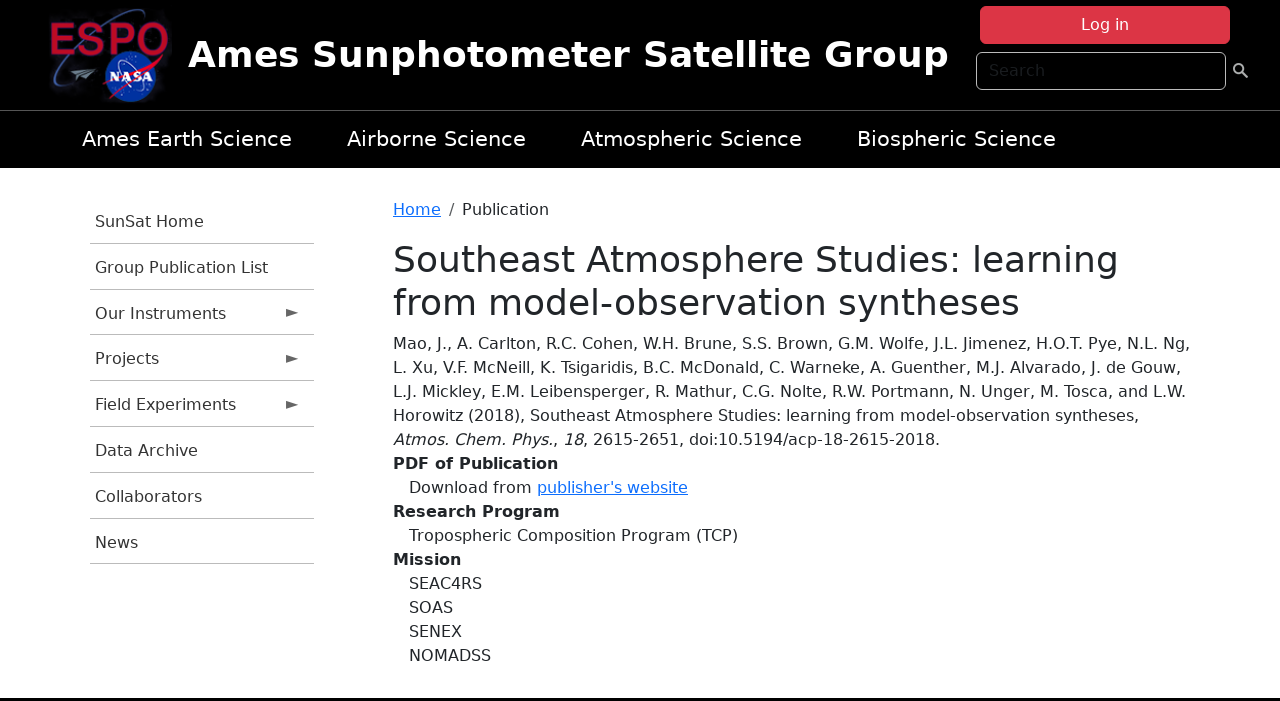

--- FILE ---
content_type: text/html; charset=UTF-8
request_url: https://airbornescience.nasa.gov/sunsat/content/Southeast_Atmosphere_Studies_learning_from_model-observation_syntheses
body_size: 8826
content:

<!DOCTYPE html>
<html lang="en" dir="ltr" class="h-100">
  <head>
    <meta charset="utf-8" />
<meta name="Generator" content="Drupal 10 (https://www.drupal.org)" />
<meta name="MobileOptimized" content="width" />
<meta name="HandheldFriendly" content="true" />
<meta name="viewport" content="width=device-width, initial-scale=1.0" />
<link rel="icon" href="/themes/custom/espo_bootstrap/favicon.ico" type="image/vnd.microsoft.icon" />
<link rel="canonical" href="https://airbornescience.nasa.gov/sunsat/content/Southeast_Atmosphere_Studies_learning_from_model-observation_syntheses" />
<link rel="shortlink" href="https://airbornescience.nasa.gov/sunsat/node/59512" />

    <title>Southeast Atmosphere Studies: learning from model-observation syntheses | Ames Sunphotometer Satellite Group</title>
    <link rel="stylesheet" media="all" href="/sites/default/files/css/css_8iS59-iFV4Ohbt0MayNSlZrpbbeznGtRAmJwQfrplk4.css?delta=0&amp;language=en&amp;theme=espo_bootstrap&amp;include=[base64]" />
<link rel="stylesheet" media="all" href="/sites/default/files/css/css_UpeU-hBailEe75_NONjXVIw3AWzsJfVPlGm_ZbzYorY.css?delta=1&amp;language=en&amp;theme=espo_bootstrap&amp;include=[base64]" />

    <script src="/sites/default/files/js/js_ydoQoqG9T2cd9o9r_HQd_vZ9Ydkq5rB_dRzJgFpmOB0.js?scope=header&amp;delta=0&amp;language=en&amp;theme=espo_bootstrap&amp;include=[base64]"></script>
<script src="https://dap.digitalgov.gov/Universal-Federated-Analytics-Min.js?agency=NASA&amp;subagency=ARC&amp;cto=12" async id="_fed_an_ua_tag" type="text/javascript"></script>
<script src="https://use.fontawesome.com/releases/v6.4.0/js/all.js" defer crossorigin="anonymous"></script>
<script src="https://use.fontawesome.com/releases/v6.4.0/js/v4-shims.js" defer crossorigin="anonymous"></script>

  </head>
  <body class="path-node page-node-type-publication   d-flex flex-column h-100">
        <div class="visually-hidden-focusable skip-link p-3 container">
      <a href="#main-content" class="p-2">
        Skip to main content
      </a>
    </div>
    
    <!-- <div class="dialog-off-canvas-main-canvas" data-off-canvas-main-canvas> -->
    
<header>
        <div class="region region-header">
	<div id="block-espo-bootstrap-account-menu" class="contextual-region block block-menu-block block-menu-blockaccount">
  
    <div data-contextual-id="block:block=espo_bootstrap_account_menu:langcode=en&amp;domain_microsite_base_path=sunsat|menu:menu=account:langcode=en&amp;domain_microsite_base_path=sunsat" data-contextual-token="eQw4vKNWxw4hIrX03xpwpoEF1FRscr9OPpj6Qx8-e-s" data-drupal-ajax-container=""></div>
      <p><div><div class="espo-ajax-login-wrapper"><a href="/sunsat/espo-auth/ajax-login" class="button button--danger use-ajax" style="margin-top:-10px; width:250px;" data-dialog-type="dialog" data-dialog-renderer="off_canvas" data-dialog-options="{&quot;width&quot;:&quot;auto&quot;}">Log in</a></div></div>
</p>
  </div>
<div class="search-block-form contextual-region block block-search container-inline" data-drupal-selector="search-block-form" id="block-espo-bootstrap-search-form-block" role="search">
  
    <div data-contextual-id="block:block=espo_bootstrap_search_form_block:langcode=en&amp;domain_microsite_base_path=sunsat" data-contextual-token="xVqnNIkwHP5nP8ziICkn0ydht2ZwYzKPDYCFyf-N-mk" data-drupal-ajax-container=""></div>
      <form data-block="header" action="/sunsat/search/node" method="get" id="search-block-form" accept-charset="UTF-8">
  <div class="js-form-item form-item js-form-type-search form-type-search js-form-item-keys form-item-keys form-no-label">
      <label for="edit-keys" class="visually-hidden">Search</label>
        
  <input title="Enter the terms you wish to search for." placeholder="Search" data-drupal-selector="edit-keys" type="search" id="edit-keys" name="keys" value="" size="15" maxlength="128" class="form-search form-control" />


        </div>
<div data-drupal-selector="edit-actions" class="form-actions js-form-wrapper form-wrapper" id="edit-actions--2">
        <input data-drupal-selector="edit-submit" type="submit" id="edit-submit" value=" " class="button js-form-submit form-submit btn btn-primary" />

</div>

</form>

  </div>
<div id="block-espo-bootstrap-branding" class="contextual-region block block-system block-system-branding-block">
  
    <div data-contextual-id="block:block=espo_bootstrap_branding:langcode=en&amp;domain_microsite_base_path=sunsat" data-contextual-token="8k1AaQBplgSSp9jLyy28BgNj4aBYVvSUxtDPP42bLpk" data-drupal-ajax-container=""></div>
  <div class="navbar-brand d-flex align-items-center">

    <a href="/sunsat" title="Home" rel="home" class="site-logo d-block">
    <img src="/themes/custom/espo_bootstrap/espo_logo.png" alt="Home" fetchpriority="high" />
  </a>
  
  <div>
        <a href="/sunsat" title="Home" rel="home" class="site-title">
      Ames Sunphotometer Satellite Group
    </a>
    
      </div>
</div>
</div>

    </div>


    	<nav class="navbar navbar-expand-lg navbar-dark text-light bg-dark">
	    

	     <!-- remove toggle --- <button class="navbar-toggler collapsed" type="button" data-bs-toggle="collapse"
			data-bs-target="#navbarSupportedContent" aria-controls="navbarSupportedContent"
			aria-expanded="false" aria-label="Toggle navigation"> 
		    <span class="navbar-toggler-icon"></span>
		</button> --- -->

		<div class="<!--collapse navbar-collapse-->" id="navbarSupportedContent">
		        <div class="region region-nav-main">
	<div data-drupal-messages-fallback class="hidden"></div>
<div id="block-espo-bootstrap-menu-block-sg-project" class="contextual-region block block-superfish block-superfishsg-project">
  
    <div data-contextual-id="block:block=espo_bootstrap_menu_block_sg_project:langcode=en&amp;domain_microsite_base_path=sunsat|menu:menu=sg-project:langcode=en&amp;domain_microsite_base_path=sunsat" data-contextual-token="_p9sJOtU3iJwp2HzCfZC602HCwGIXsw12Fke1jAxwx0" data-drupal-ajax-container=""></div>
      
<ul id="superfish-sg-project" class="menu sf-menu sf-sg-project sf-horizontal sf-style-none">
  
<li id="sg-project-menu-link-content83bb97da-c882-4125-a9a6-ad0aa391e503" class="sf-depth-1 sf-no-children"><a href="/sunsat/content/Earth_Science_at_Ames" class="sf-depth-1">Ames Earth Science</a></li><li id="sg-project-menu-link-content774887e3-1f2f-43d8-a4f3-b7a6cf97a934" class="sf-depth-1 sf-no-children"><a href="/sunsat/content/About_the_Airborne_Science_Program" class="sf-depth-1">Airborne Science</a></li><li id="sg-project-menu-link-contente044b57c-0e42-4f7d-be39-5ce4714f49c1" class="sf-depth-1 sf-no-children"><a href="/sunsat/content/Atmospheric_Science_Branch_SGG_0" class="sf-depth-1">Atmospheric Science</a></li><li id="sg-project-menu-link-content6d4198b0-5a4f-48a2-88ff-808dd2495914" class="sf-depth-1 sf-no-children"><a href="http://geo.arc.nasa.gov/sge/" class="sf-depth-1 sf-external">Biospheric Science</a></li>
</ul>

  </div>

    </div>

		    
		</div> 
	    		</div>
	</nav>
    </header>
<!--Highlighted (new) -->

    
<!--End Highlighted-->



<main role="main">

    <a id="main-content" tabindex="-1"></a>
    
    
    

    <div class="container">
	<div class="row g-0">
	    		<div class="order-1 order-lg-1 col-12 col-lg-3 col-xxl-2">
		        <div class="region region-sidebar-first">
	<div id="block-espo-bootstrap-menu-block-sunsat" class="contextual-region block block-superfish block-superfishsunsat">
  
    <div data-contextual-id="block:block=espo_bootstrap_menu_block_sunsat:langcode=en&amp;domain_microsite_base_path=sunsat|menu:menu=sunsat:langcode=en&amp;domain_microsite_base_path=sunsat" data-contextual-token="yKHy80CAWzIAmqDM4Axh09CSg0fpWCw1HF-zaVkmpj4" data-drupal-ajax-container=""></div>
      
<ul id="superfish-sunsat" class="menu sf-menu sf-sunsat sf-vertical sf-style-none">
  
<li id="sunsat-menu-link-contentbc32e0c2-d60a-4347-866d-dd9cb14ba669" class="sf-depth-1 sf-no-children"><a href="/sunsat" title="Homepage for the SunSat website." class="sf-depth-1">SunSat Home</a></li><li id="sunsat-menu-link-content131dae4c-18a4-4f3f-8d33-d203a626d635" class="sf-depth-1 sf-no-children"><a href="/sunsat/content/SunSat_Group_Publication_List" title="Group Publication List information for SunSat" class="sf-depth-1">Group Publication List</a></li><li id="sunsat-menu-link-content45924532-ed7f-435b-8934-b6663542e5f1" class="sf-depth-1 menuparent"><a href="/sunsat/our_instruments" title="Our Instruments information for SunSat" class="sf-depth-1 menuparent">Our Instruments</a><ul><li id="sunsat-menu-link-content68e7906f-bf83-477d-ab89-319fa7be09ed" class="sf-depth-2 sf-no-children"><a href="/sunsat/content/SunSat_2STAR" title="2STAR information for SunSat" class="sf-depth-2">2STAR</a></li><li id="sunsat-menu-link-content49e6f075-8f94-4f99-8cd9-f4671ebf5589" class="sf-depth-2 sf-no-children"><a href="/sunsat/instrument/Spectrometer_for_Sky-Scanning_Sun-Tracking_Atmospheric_Research" title="4STAR information for SunSat" class="sf-depth-2">4STAR</a></li><li id="sunsat-menu-link-content677a201c-63b8-42f0-ad8f-bf192cba9d86" class="sf-depth-2 sf-no-children"><a href="/sunsat/content/SunSat_4STARB" title="4STARB information for SunSat" class="sf-depth-2">4STARB</a></li><li id="sunsat-menu-link-contentcd59159a-ac3f-4960-9e82-8408e89de78a" class="sf-depth-2 sf-no-children"><a href="/sunsat/content/SunSat_5STAR_in_development" title="5STAR (in development) information for SunSat" class="sf-depth-2">muSSTAR (in development)</a></li><li id="sunsat-menu-link-content792fdf05-fe1d-47de-a64f-824cfbd76d69" class="sf-depth-2 sf-no-children"><a href="/sunsat/instrument/14-channel_NASA_Ames_Airborne_Tracking_Sunphotometer" title="AATS information for SunSat" class="sf-depth-2">AATS</a></li><li id="sunsat-menu-link-contentd06f58db-49c4-4224-aedf-e0c174a522d3" class="sf-depth-2 sf-no-children"><a href="/sunsat/content/SunSat_AERONET" title="AERONET information for SunSat" class="sf-depth-2">AERONET</a></li></ul></li><li id="sunsat-menu-link-content03345926-10d6-446e-8e8d-071fc4592318" class="sf-depth-1 menuparent"><a href="/sunsat/projects" title="Projects information for SunSat" class="sf-depth-1 menuparent">Projects</a><ul><li id="sunsat-menu-link-content99d5b92e-66e1-4db0-bcb2-b973805865ab" class="sf-depth-2 sf-no-children"><a href="/sunsat/content/CALIPSO_and_other_A-Train_satellites_to_estimate_Direct_Radiative_Effects" title="Calipso  information for SunSat" class="sf-depth-2">CALIPSO clear skies</a></li><li id="sunsat-menu-link-content87c3256f-e36f-4c98-bb6b-9a14519ab875" class="sf-depth-2 sf-no-children"><a href="/sunsat/content/SunSat_CALIPSO_above_clouds" title="CALIPSO above clouds information for SunSat" class="sf-depth-2">CALIPSO above clouds</a></li><li id="sunsat-menu-link-content6ce73e3b-a3cc-47af-a15f-f75db7cf2c39" class="sf-depth-2 sf-no-children"><a href="/sunsat/content/Aerosol_types_from_passive_remote_sensing_observations" title="ACMAP information for SunSat" class="sf-depth-2">ACMAP</a></li><li id="sunsat-menu-link-content6673125b-bc97-428b-99d6-59d291660f51" class="sf-depth-2 sf-no-children"><a href="/sunsat/content/High-Quality_Optical_Observations_H-Q2O" title="H-Q2O information for SunSat" class="sf-depth-2">H-Q2O</a></li><li id="sunsat-menu-link-content147724f9-df9b-45b7-8f9b-736c37a1778b" class="sf-depth-2 sf-no-children"><a href="/sunsat/content/SunSat_AITT_-_instrument_upgrade" title="AITT - instrument upgrade information for SunSat" class="sf-depth-2">AITT - instrument upgrade</a></li></ul></li><li id="sunsat-menu-link-content67ae3704-9858-4134-8ee3-39f58f9b415d" class="sf-depth-1 menuparent"><a href="/sunsat/content/SunSat_Field_Experiments" title="Field Experiments information for SunSat" class="sf-depth-1 menuparent">Field Experiments</a><ul><li id="sunsat-menu-link-contentb047247f-4955-4a35-87e2-ac61127739c2" class="sf-depth-2 sf-no-children"><a href="/sunsat/content/SunSat_NAAMES" title="NAAMES information for SunSat" class="sf-depth-2">NAAMES</a></li><li id="sunsat-menu-link-content8d85bd59-f1d3-4a66-a0ef-4ec3cf39bba6" class="sf-depth-2 sf-no-children"><a href="/sunsat/content/SunSat_ORACLES" title="ORACLES information for SunSat" class="sf-depth-2">ORACLES (lead)</a></li><li id="sunsat-menu-link-content291893eb-29fd-4238-a9e4-e8842b8f6511" class="sf-depth-2 sf-no-children"><a href="/sunsat/content/SunSat_KORUS-AQ" title="KORUS-AQ information for SunSat" class="sf-depth-2">KORUS-AQ</a></li><li id="sunsat-menu-link-content16d4b52e-c922-4ac7-b3fa-51fb3e48d921" class="sf-depth-2 sf-no-children"><a href="/sunsat/content/SunSat_SEAC4RS" title="SEAC4RS information for SunSat" class="sf-depth-2">SEAC4RS</a></li><li id="sunsat-menu-link-contentb6a560af-8cb9-48ce-b3c4-27756dd6874b" class="sf-depth-2 sf-no-children"><a href="/sunsat/content/SunSat_ARISE" title="ARISE information for SunSat" class="sf-depth-2">ARISE</a></li><li id="sunsat-menu-link-contentbb9603bd-1fb7-4091-a92c-c6cf243d61b4" class="sf-depth-2 menuparent"><a href="/sunsat/previous_experiments" title="Previous experiments information for SunSat" class="sf-depth-2 menuparent">Previous experiments</a><ul><li id="sunsat-menu-link-content728889ce-6a49-444a-8c87-931713b7f32e" class="sf-depth-3 sf-no-children"><a href="/sunsat/content/SunSat_TCAP" title="TCAP information for SunSat" class="sf-depth-3">TCAP</a></li><li id="sunsat-menu-link-content709b4d11-08fe-483b-b9ba-7623a37cb188" class="sf-depth-3 sf-no-children"><a href="/sunsat/content/SunSat_ARCTAS" title="ARCTAS information for SunSat" class="sf-depth-3">ARCTAS</a></li><li id="sunsat-menu-link-content721606dd-3635-4f31-876a-f7c9a74d83df" class="sf-depth-3 sf-no-children"><a href="/sunsat/content/SunSat_INTEX-B_MILAGRO" title="INTEX-B / MILAGRO information for SunSat" class="sf-depth-3">INTEX-B / MILAGRO</a></li><li id="sunsat-menu-link-contentf12f3546-4c71-42e9-abb7-e58b1e10f25f" class="sf-depth-3 sf-no-children"><a href="/sunsat/content/SunSat_ALIVE" title="ALIVE information for SunSat" class="sf-depth-3">ALIVE</a></li><li id="sunsat-menu-link-content85af3eed-6a2c-48ae-a647-3fda8dadba2f" class="sf-depth-3 sf-no-children"><a href="/sunsat/content/SunSat_INTEX_-_ITCT_-_ICARTT" title="INTEX - ITCT - ICARTT information for SunSat" class="sf-depth-3">INTEX - ITCT - ICARTT</a></li><li id="sunsat-menu-link-content7b4add1a-38ab-4836-b8b5-9b0dc589c204" class="sf-depth-3 sf-no-children"><a href="/sunsat/content/SunSat_EVE" title="EVE information for SunSat" class="sf-depth-3">EVE</a></li><li id="sunsat-menu-link-content40a56a61-f31d-4542-9190-5c9f54020f05" class="sf-depth-3 sf-no-children"><a href="/sunsat/content/SunSat_ARM_Aerosol_IOP" title="ARM Aerosol IOP information for SunSat" class="sf-depth-3">ARM Aerosol IOP</a></li><li id="sunsat-menu-link-content2f3fe231-2399-41a0-838d-9c83722e6398" class="sf-depth-3 sf-no-children"><a href="/sunsat/content/SunSat_ADAM_2003" title="ADAM 2003 information for SunSat" class="sf-depth-3">ADAM 2003</a></li><li id="sunsat-menu-link-contentdc399065-2ee2-4f7a-ad01-e8400c534afe" class="sf-depth-3 sf-no-children"><a href="/sunsat/content/SunSat_SOLVE_II" title="SOLVE II information for SunSat" class="sf-depth-3">SOLVE II</a></li><li id="sunsat-menu-link-contentf24ec229-23fd-42d3-abda-a295876d4e8d" class="sf-depth-3 sf-no-children"><a href="/sunsat/content/SunSat_CLAMS" title="CLAMS information for SunSat" class="sf-depth-3">CLAMS</a></li><li id="sunsat-menu-link-content39c21892-ce50-4817-a3be-d9dd9548108a" class="sf-depth-3 sf-no-children"><a href="/sunsat/content/SunSat_ACE-Asia" title="ACE-Asia information for SunSat" class="sf-depth-3">ACE-Asia</a></li><li id="sunsat-menu-link-content146cfb7f-f0ca-4432-bdac-9a61c7880f4c" class="sf-depth-3 sf-no-children"><a href="/sunsat/content/SunSat_3rd_ARM_Water_Vapor_IOP" title="3rd ARM Water Vapor IOP information for SunSat" class="sf-depth-3">3rd ARM Water Vapor IOP</a></li><li id="sunsat-menu-link-content0aa38f40-203b-40b2-8e2c-17bc10a3efea" class="sf-depth-3 sf-no-children"><a href="/sunsat/content/SunSat_SAFARI_2000" title="SAFARI 2000 information for SunSat" class="sf-depth-3">SAFARI 2000</a></li><li id="sunsat-menu-link-content8ab9bc71-3bb3-4289-b002-32283400e72b" class="sf-depth-3 sf-no-children"><a href="/sunsat/content/SunSat_PRiDE" title="PRiDE information for SunSat" class="sf-depth-3">PRiDE</a></li><li id="sunsat-menu-link-content3ed358e4-85ad-44a5-81a6-3c72e41d517d" class="sf-depth-3 sf-no-children"><a href="/sunsat/content/SunSat_2nd_ARM_Water_Vapor_IOP" title="2nd ARM Water Vapor IOP  information for SunSat" class="sf-depth-3">2nd ARM Water Vapor IOP </a></li><li id="sunsat-menu-link-content7997e37f-32d7-4513-a0d2-6402c15f1d8d" class="sf-depth-3 sf-no-children"><a href="/sunsat/content/SunSat_ACE-2" title="ACE-2 information for SunSat" class="sf-depth-3">ACE-2</a></li><li id="sunsat-menu-link-content5a42c0c7-bf65-4df1-9732-0fbd7823713b" class="sf-depth-3 sf-no-children"><a href="/sunsat/content/SunSat_TARFOX" title="TARFOX information for SunSat" class="sf-depth-3">TARFOX</a></li></ul></li></ul></li><li id="sunsat-menu-link-contenta6bf6abb-88d3-4530-9351-c30dd8595b6a" class="sf-depth-1 sf-no-children"><a href="/sunsat/content/SunSat_new_page" title="new page  information for SunSat" class="sf-depth-1">Data Archive</a></li><li id="sunsat-menu-link-content34abea32-0817-4561-b3b1-86b085dcb4a4" class="sf-depth-1 sf-no-children"><a href="/sunsat/content/SunSat_Collaborators" title="Collaborators information for SunSat" class="sf-depth-1">Collaborators</a></li><li id="sunsat-menu-link-content80dc2f51-25a8-4d1e-8e20-23c1c1abff7e" class="sf-depth-1 sf-no-children"><a href="/sunsat/news" title="News related to SunSat." class="sf-depth-1">News</a></li>
</ul>

  </div>

    </div>

		</div>
	    
	    <div class="order-2 order-lg-2 col-12 col-lg-9 col-xxl-10" id="main_content">
		        <div class="region region-breadcrumb">
	<div id="block-espo-bootstrap-breadcrumbs" class="contextual-region block block-system block-system-breadcrumb-block">
  
    <div data-contextual-id="block:block=espo_bootstrap_breadcrumbs:langcode=en&amp;domain_microsite_base_path=sunsat" data-contextual-token="88M6PlS0YvcS8GqvK4YX-Aw8ebwLWvAUrBBjNqO8rso" data-drupal-ajax-container=""></div>
        <nav aria-label="breadcrumb">
    <h2 id="system-breadcrumb" class="visually-hidden">Breadcrumb</h2>
    <ol class="breadcrumb">
    		    <li class="breadcrumb-item">
				    <a href="/sunsat">Home</a>
			    </li>
	    		    <li class="breadcrumb-item">
				    Publication
			    </li>
	        </ol>
  </nav>

  </div>

    </div>

	
  	        <div class="region region-page-title">
	<div id="block-espo-bootstrap-page-title" class="contextual-region block block-core block-page-title-block">
  
    <div data-contextual-id="block:block=espo_bootstrap_page_title:langcode=en&amp;domain_microsite_base_path=sunsat" data-contextual-token="szB83_7aA8lWPtnsIPmWsB1TrrZM7FZdrVq99Cffcz0" data-drupal-ajax-container=""></div>
      
<h1><span class="field field--name-title field--type-string field--label-hidden">Southeast Atmosphere Studies: learning from model-observation syntheses</span>
</h1>


  </div>

    </div>

			    <div class="region region-content">
	<div id="block-espo-bootstrap-system-main-block" class="block block-system block-system-main-block">
  
    
      
<article class="contextual-region node node--type-publication node--promoted node--view-mode-full">

    
        <div data-contextual-id="node:node=59512:changed=1613613909&amp;langcode=en&amp;domain_microsite_base_path=sunsat" data-contextual-token="sIay7ih9ySOxN8lrKA6iXLEMeJ9ldDLhTIL-oKa4A-s" data-drupal-ajax-container=""></div>

    
    <div>
	
            <div class="field field--name-f-pub-citation field--type-pub-citation field--label-hidden field__item">Mao, J., A. Carlton, R.C. Cohen, W.H. Brune, S.S. Brown, G.M. Wolfe, J.L. Jimenez, H.O.T. Pye, N.L. Ng, L. Xu, V.F. McNeill, K. Tsigaridis, B.C. McDonald, C. Warneke, A. Guenther, M.J. Alvarado, J. de Gouw, L.J. Mickley, E.M. Leibensperger, R. Mathur, C.G. Nolte, R.W. Portmann, N. Unger, M. Tosca, and L.W. Horowitz (2018), Southeast Atmosphere Studies: learning from model-observation syntheses, <i>Atmos. Chem. Phys.</i>, <i>18</i>, 2615-2651, doi:10.5194/acp-18-2615-2018.</div>
      
  <div class="field field--name-extra-field-pub-coauthor-question field--type-extra-field field--label-above">
    <div class="field__label"></div>
              <div class="field__item"></div>
          </div>

  <div class="field field--name-extra-field-pub-pdf-or-url field--type-extra-field field--label-above">
    <div class="field__label">PDF of Publication</div>
          <div class="field__items">
              <div class="field__item">Download from <a href="https://doi.org/10.5194/acp-18-2615-2018">publisher&#039;s website</a></div>
              </div>
      </div>

  <div class="field field--name-f-pub-termref-hq field--type-entity-reference field--label-above">
    <div class="field__label">Research Program</div>
          <div class="field__items">
              <div class="field__item">Tropospheric Composition Program (TCP)</div>
              </div>
      </div>

  <div class="field field--name-f-termref-mission field--type-entity-reference field--label-above">
    <div class="field__label">Mission</div>
          <div class="field__items">
              <div class="field__item">SEAC4RS</div>
          <div class="field__item">SOAS</div>
          <div class="field__item">SENEX</div>
          <div class="field__item">NOMADSS</div>
              </div>
      </div>

    </div>

</article>

  </div>

    </div>

	    </div>
	    	    	</div>




    </div>


    <!-- Start Middle Widget (new) -->
        <!--End Middle Widget -->

    <!-- Start bottom -->
        <!--End Bottom -->
</div>

</main>



<!-- start: Footer (new) -->
    <div class="footerwidget">
	<div class="container">

	    <div class="row">

		<!-- Start Footer First Region -->
		<div class ="col-md-4 footer-1">
		    			    <div class="region region-footer-first">
	<div id="block-nasafooter" class="contextual-region block block-block-content block-block-content1531fb96-1564-448e-916e-7e0ede4ce10f">
  
    <div data-contextual-id="block:block=nasafooter:langcode=en|block_content:block_content=22:changed=1729042695&amp;langcode=en" data-contextual-token="ShYJp6PO-4xrm5hgyHdfUGRcJfp7JEmsNevp_QWmgxs" data-drupal-ajax-container=""></div>
      
            <div class="clearfix text-formatted field field--name-body field--type-text-with-summary field--label-hidden field__item"><p><img alt="NASA" data-entity-type="file" data-entity-uuid="34119b03-1e4d-4ef7-a0d7-1d4f03db5972" src="/sites/default/files/inline-images/nasa_logo.png" width="75"></p>

<h3>National Aeronautics and<br>
Space Administration</h3></div>
      
  </div>

    </div>

		    		</div>
		<!-- End Footer First Region -->

		<!-- Start Footer Second Region -->
		<div class ="col-md-8">
		    			    <div class="region region-footer-second">
	<div class="footermap footermap--footermap_block contextual-region block block-footermap block-footermap-block" id="block-footermap-2">
  
    <div data-contextual-id="block:block=footermap_2:langcode=en&amp;domain_microsite_base_path=sunsat" data-contextual-token="ALzzfmTIqVYa_Cd93iO11Rhxt1U-HKq1IAW4Q-SO8Gc" data-drupal-ajax-container=""></div>
        <nav class="footermap-col footermap-col--1 footermap-col--espo-main">
    <h3 class="footermap-col-heading footermap-col-heading--espo-main visually-hidden">ESPO Main Menu</h3>
<ul class="footermap-header footermap-header--espo-main">
      <li class="footermap-item footermap-item--depth-1 footermap-item--haschildren">
  <a href="/sunsat/content/Earth_Science_Project_Office"  title="Link to the ESPO home page">ESPO</a>
      <ul>
          <li class="footermap-item footermap-item--depth-2">
  <a href="/sunsat/espo_missions"  title="All ESPO managed missions">Missions</a>
  </li>

          <li class="footermap-item footermap-item--depth-2">
  <a href="/sunsat/content/About_ESPO"  title="ESPO ">About ESPO</a>
  </li>

          <li class="footermap-item footermap-item--depth-2">
  <a href="https://youtu.be/8hCH3IYhn4g"  target="_blank">Video about ESPO</a>
  </li>

          <li class="footermap-item footermap-item--depth-2">
  <a href="/sunsat/content/ESPO_Services_We_Provide"  title="ESPO Provided Services">Services</a>
  </li>

          <li class="footermap-item footermap-item--depth-2">
  <a href="/sunsat/content/Deployment_Sites"  title="ESPO Deployment Sites">Deployment Sites</a>
  </li>

          <li class="footermap-item footermap-item--depth-2">
  <a href="/sunsat/aircraft"  title="Aircraft ">Aircraft</a>
  </li>

          <li class="footermap-item footermap-item--depth-2">
  <a href="/sunsat/content/ESPO_Satellite_Platforms"  title="Satellites Platforms">Satellites</a>
  </li>

          <li class="footermap-item footermap-item--depth-2">
  <a href="/sunsat/content/Links" >Links</a>
  </li>

        </ul>
  </li>

      <li class="footermap-item footermap-item--depth-1 footermap-item--haschildren">
  <a href="/sunsat/content/Welcome_to_the_ESPO_Data_Archive" >ESPO Archive</a>
      <ul>
          <li class="footermap-item footermap-item--depth-2">
  <a href="/sunsat/archive/browse"  title="Browse ESPO Archive">Browse</a>
  </li>

          <li class="footermap-item footermap-item--depth-2">
  <a href="/sunsat/archive/help"  title="ESPO Archive Help">Help</a>
  </li>

        </ul>
  </li>

      <li class="footermap-item footermap-item--depth-1">
  <a href="/sunsat/sofrs"  title="Suborbital Flight Request System">Flight Request</a>
  </li>

      <li class="footermap-item footermap-item--depth-1 footermap-item--haschildren">
  <a href="/sunsat/content/Mission_Tools"  title="Airborne Science Mission Tool Suite">Mission Tools</a>
      <ul>
          <li class="footermap-item footermap-item--depth-2">
  <a href="/sunsat/content/ASP_Mission_Tools_Suite" >ASP Mission Tool Suite</a>
  </li>

        </ul>
  </li>

  </ul>

  </nav>

  </div>

    </div>

		    		</div>
		<!-- End Footer Second Region -->

	    </div>
	</div>
    </div>
<!--End Footer -->


<!-- Start Footer Menu (new) -->
    <div class="footer-menu">
	<div class="container">
	    <div class="row">
		<div class="col-md-12">
              <div class="region region-footer-menu">
	<div id="block-nasalinks" class="contextual-region block block-block-content block-block-content44fc3abf-d784-44bb-83de-c96b5a7ddcf3">
  
    <div data-contextual-id="block:block=nasalinks:langcode=en&amp;domain_microsite_base_path=ajax|block_content:block_content=23:changed=1737565480&amp;langcode=en&amp;domain_microsite_base_path=ajax" data-contextual-token="AnblB6DbuhG8kw9YjysQHaaZmMtp2mdhlBYALMsQGZU" data-drupal-ajax-container=""></div>
      
            <div class="clearfix text-formatted field field--name-body field--type-text-with-summary field--label-hidden field__item"><div class="row" id="footer-links">
        <ul>
          <li><a href="https://www.nasa.gov/nasa-web-privacy-policy-and-important-notices/"><span>Privacy Policy</span></a></li>
          <li><a href="https://www.nasa.gov/foia/"><span>FOIA</span></a></li>
          <li><a href="https://www.nasa.gov/contact-nasa/"><span>Contact</span></a></li>
          <li><a href="https://www.nasa.gov/accessibility/"><span>Accessibility</span></a></li>
        </ul>
      </div></div>
      
  </div>
<div id="block-lastupdated" class="contextual-region block block-fields-espo block-last-updated-block">
  
    <div data-contextual-id="block:block=lastupdated:langcode=en&amp;domain_microsite_base_path=sunsat" data-contextual-token="05OTlMfg3NutQzRLO0vS9Hhp4dB2gAb-bCXA_NsQg3E" data-drupal-ajax-container=""></div>
      <p>Page Last Updated: February 17, 2021</p><p>Page Editor: Brad Bulger</p><p>NASA Official: Mihailo Derek Rutovic</p><p>Website Issues: <a href="/contact">Contact Us</a></p>
  </div>

    </div>

        </div>
      </div>
    </div>
  </div>
<!-- End Footer Menu -->






<!-- </div> -->

    
    <script type="application/json" data-drupal-selector="drupal-settings-json">{"path":{"baseUrl":"\/","pathPrefix":"sunsat\/","currentPath":"node\/59512","currentPathIsAdmin":false,"isFront":false,"currentLanguage":"en"},"pluralDelimiter":"\u0003","suppressDeprecationErrors":true,"ajaxPageState":{"libraries":"[base64]","theme":"espo_bootstrap","theme_token":null},"ajaxTrustedUrl":{"\/sunsat\/search\/node":true},"superfish":{"superfish-sunsat":{"id":"superfish-sunsat","sf":{"animation":{"opacity":"show","height":"show"},"speed":"fast"},"plugins":{"smallscreen":{"mode":"window_width","title":"SunSat Menu"},"supposition":true,"supersubs":true}},"superfish-sg-project":{"id":"superfish-sg-project","sf":{"animation":{"opacity":"show","height":"show"},"speed":"fast"},"plugins":{"smallscreen":{"mode":"window_width","title":"SG Project"},"supposition":true,"supersubs":true}}},"user":{"uid":0,"permissionsHash":"45ba226826635ce8f04ab7cb6351f3c1608f0dc0d5058ced9190fa8965861165"}}</script>
<script src="/sites/default/files/js/js_h-SFSWZO-TWiYeVQI4I-C4kagVNfzZu4TGhbRoxLSBM.js?scope=footer&amp;delta=0&amp;language=en&amp;theme=espo_bootstrap&amp;include=[base64]"></script>

  </body>
</html>
